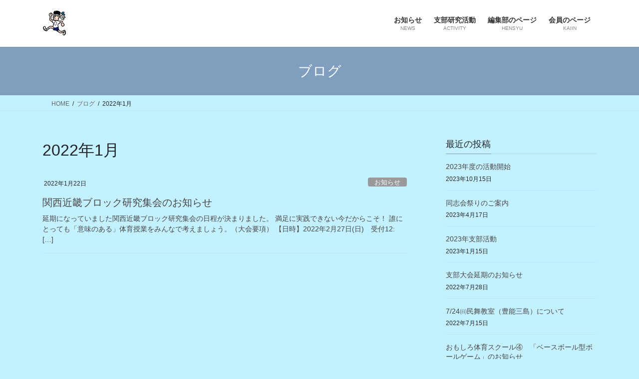

--- FILE ---
content_type: text/html; charset=UTF-8
request_url: https://doshikai-osaka.org/2022/01/
body_size: 22171
content:
<!DOCTYPE html><html lang="ja"><head><meta charset="utf-8"><meta http-equiv="X-UA-Compatible" content="IE=edge"><meta name="viewport" content="width=device-width, initial-scale=1"><link media="all" href="https://doshikai-osaka.org/wp-content/cache/autoptimize/css/autoptimize_8b05021e3b4d4183da6399f622ea95c2.css" rel="stylesheet"><title>2022年1月 | 学校体育研究同志会大阪支部</title><meta name='robots' content='noindex, nofollow' /><link rel='dns-prefetch' href='//webfonts.sakura.ne.jp' /><link href='https://sp-ao.shortpixel.ai' rel='preconnect' /><link rel="alternate" type="application/rss+xml" title="学校体育研究同志会大阪支部 &raquo; フィード" href="https://doshikai-osaka.org/feed/" /><link rel="alternate" type="application/rss+xml" title="学校体育研究同志会大阪支部 &raquo; コメントフィード" href="https://doshikai-osaka.org/comments/feed/" /><meta name="description" content="2022年1月 の記事 学校体育研究同志会大阪支部 体育の研究・実践を発信する民間研究団体です。" /> <script type="text/javascript" src="https://doshikai-osaka.org/wp-includes/js/jquery/jquery.min.js?ver=3.7.1" id="jquery-core-js"></script> <script type="text/javascript" src="https://webfonts.sakura.ne.jp/js/sakurav3.js?fadein=0&amp;ver=3.1.4" id="typesquare_std-js"></script> <link rel="https://api.w.org/" href="https://doshikai-osaka.org/wp-json/" /><link rel="EditURI" type="application/rsd+xml" title="RSD" href="https://doshikai-osaka.org/xmlrpc.php?rsd" /><meta name="generator" content="WordPress 6.9" /><meta property="og:site_name" content="学校体育研究同志会大阪支部" /><meta property="og:url" content="https://doshikai-osaka.org/2022/01/22/2022kankin/" /><meta property="og:title" content="2022年1月 | 学校体育研究同志会大阪支部" /><meta property="og:description" content="2022年1月 の記事 学校体育研究同志会大阪支部 体育の研究・実践を発信する民間研究団体です。" /><meta property="og:type" content="article" /><meta name="twitter:card" content="summary_large_image"><meta name="twitter:description" content="2022年1月 の記事 学校体育研究同志会大阪支部 体育の研究・実践を発信する民間研究団体です。"><meta name="twitter:title" content="2022年1月 | 学校体育研究同志会大阪支部"><meta name="twitter:url" content="https://doshikai-osaka.org/2022/01/22/2022kankin/"><meta name="twitter:domain" content="doshikai-osaka.org"><link rel="icon" href="https://sp-ao.shortpixel.ai/client/to_webp,q_glossy,ret_img,w_32,h_32/https://doshikai-osaka.org/wp-content/uploads/2020/04/doshikai-1.gif" sizes="32x32" /><link rel="icon" href="https://sp-ao.shortpixel.ai/client/to_webp,q_glossy,ret_img,w_192,h_192/https://doshikai-osaka.org/wp-content/uploads/2020/04/doshikai-1.gif" sizes="192x192" /><link rel="apple-touch-icon" href="https://sp-ao.shortpixel.ai/client/to_webp,q_glossy,ret_img,w_180,h_180/https://doshikai-osaka.org/wp-content/uploads/2020/04/doshikai-1.gif" /><meta name="msapplication-TileImage" content="https://doshikai-osaka.org/wp-content/uploads/2020/04/doshikai-1.gif" /></head><body class="archive date custom-background wp-theme-lightning vk-blocks fa_v7_css post-type-post sidebar-fix sidebar-fix-priority-top bootstrap4 device-pc"> <a class="skip-link screen-reader-text" href="#main">コンテンツへスキップ</a> <a class="skip-link screen-reader-text" href="#vk-mobile-nav">ナビゲーションに移動</a> <script type="text/javascript" id="bbp-swap-no-js-body-class">document.body.className = document.body.className.replace( 'bbp-no-js', 'bbp-js' );</script> <header class="siteHeader"><div class="container siteHeadContainer"><div class="navbar-header"><p class="navbar-brand siteHeader_logo"> <a href="https://doshikai-osaka.org/"> <span><img decoding="async" src="https://sp-ao.shortpixel.ai/client/to_webp,q_glossy,ret_img/https://doshikai-osaka.org/wp-content/uploads/2020/04/doshikai-1.gif" alt="学校体育研究同志会大阪支部" /></span> </a></p></div><div id="gMenu_outer" class="gMenu_outer"><nav class="menu-%e3%83%a1%e3%82%a4%e3%83%b3%e3%83%a1%e3%83%8b%e3%83%a5%e3%83%bc-container"><ul id="menu-%e3%83%a1%e3%82%a4%e3%83%b3%e3%83%a1%e3%83%8b%e3%83%a5%e3%83%bc" class="menu gMenu vk-menu-acc"><li id="menu-item-367" class="menu-item menu-item-type-post_type menu-item-object-page menu-item-has-children"><a href="https://doshikai-osaka.org/news/"><strong class="gMenu_name">お知らせ</strong><span class="gMenu_description">NEWS</span></a><ul class="sub-menu"><li id="menu-item-411" class="menu-item menu-item-type-post_type menu-item-object-page"><a href="https://doshikai-osaka.org/chikai/">私たちの誓い</a></li><li id="menu-item-416" class="menu-item menu-item-type-post_type menu-item-object-page"><a href="https://doshikai-osaka.org/uta/">同志会大阪支部の歌</a></li></ul></li><li id="menu-item-244" class="menu-item menu-item-type-post_type menu-item-object-page menu-item-has-children"><a href="https://doshikai-osaka.org/osakasibu/"><strong class="gMenu_name">支部研究活動</strong><span class="gMenu_description">ACTIVITY</span></a><ul class="sub-menu"><li id="menu-item-408" class="menu-item menu-item-type-post_type menu-item-object-page"><a href="https://doshikai-osaka.org/sibutaikai/">支部大会の歩み</a></li><li id="menu-item-113" class="menu-item menu-item-type-post_type menu-item-object-page"><a href="https://doshikai-osaka.org/project/">プロジェクト活動</a></li><li id="menu-item-114" class="menu-item menu-item-type-post_type menu-item-object-page"><a href="https://doshikai-osaka.org/block/">ブロック活動</a></li></ul></li><li id="menu-item-90" class="menu-item menu-item-type-post_type menu-item-object-page menu-item-has-children"><a href="https://doshikai-osaka.org/hensyu/"><strong class="gMenu_name">編集部のページ</strong><span class="gMenu_description">HENSYU</span></a><ul class="sub-menu"><li id="menu-item-106" class="menu-item menu-item-type-post_type menu-item-object-page"><a href="https://doshikai-osaka.org/hensyu/tanosupo/">たのスポのページ</a></li><li id="menu-item-101" class="menu-item menu-item-type-post_type menu-item-object-page"><a href="https://doshikai-osaka.org/hensyu/siten/">視点論点ところてん</a></li><li id="menu-item-102" class="menu-item menu-item-type-post_type menu-item-object-page"><a href="https://doshikai-osaka.org/hensyu/news/">支部ニュース</a></li></ul></li><li id="menu-item-103" class="menu-item menu-item-type-post_type menu-item-object-page"><a href="https://doshikai-osaka.org/kaiin/"><strong class="gMenu_name">会員のページ</strong><span class="gMenu_description">KAIIN</span></a></li></ul></nav></div></div></header><div class="section page-header"><div class="container"><div class="row"><div class="col-md-12"><div class="page-header_pageTitle"> ブログ</div></div></div></div></div><div class="section breadSection"><div class="container"><div class="row"><ol class="breadcrumb" itemscope itemtype="https://schema.org/BreadcrumbList"><li id="panHome" itemprop="itemListElement" itemscope itemtype="http://schema.org/ListItem"><a itemprop="item" href="https://doshikai-osaka.org/"><span itemprop="name"><i class="fa-solid fa-house"></i> HOME</span></a><meta itemprop="position" content="1" /></li><li itemprop="itemListElement" itemscope itemtype="http://schema.org/ListItem"><a itemprop="item" href="https://doshikai-osaka.org/news/blog/"><span itemprop="name">ブログ</span></a><meta itemprop="position" content="2" /></li><li><span>2022年1月</span><meta itemprop="position" content="3" /></li></ol></div></div></div><div class="section siteContent"><div class="container"><div class="row"><div class="col mainSection mainSection-col-two baseSection vk_posts-mainSection" id="main" role="main"><header class="archive-header"><h1 class="archive-header_title">2022年1月</h1></header><div class="postList"><article class="media"><div id="post-2349" class="post-2349 post type-post status-publish format-standard hentry category-2"><div class="media-body"><div class="entry-meta"> <span class="published entry-meta_items">2022年1月22日</span> <span class="entry-meta_items entry-meta_updated">/ 最終更新日時 : <span class="updated">2022年1月22日</span></span> <span class="vcard author entry-meta_items entry-meta_items_author"><span class="fn">まきまんぞう</span></span> <span class="entry-meta_items entry-meta_items_term"><a href="https://doshikai-osaka.org/category/%e3%81%8a%e7%9f%a5%e3%82%89%e3%81%9b/" class="btn btn-xs btn-primary entry-meta_items_term_button" style="background-color:#999999;border:none;">お知らせ</a></span></div><h1 class="media-heading entry-title"><a href="https://doshikai-osaka.org/2022/01/22/2022kankin/">関西近畿ブロック研究集会のお知らせ</a></h1> <a href="https://doshikai-osaka.org/2022/01/22/2022kankin/" class="media-body_excerpt"><p>延期になっていました関西近畿ブロック研究集会の日程が決まりました。 満足に実践できない今だからこそ！ 誰にとっても「意味のある」体育授業をみんなで考えましょう。（大会要項） 【日時】2022年2月27日(日)　受付12: [&hellip;]</p> </a></div></div></article></div></div><div class="col subSection sideSection sideSection-col-two baseSection"><aside class="widget widget_postlist"><h1 class="subSection-title">最近の投稿</h1><div class="media"><div class="media-body"><h4 class="media-heading"><a href="https://doshikai-osaka.org/2023/10/15/2023kenkyu/">2023年度の活動開始　</a></h4><div class="published entry-meta_items">2023年10月15日</div></div></div><div class="media"><div class="media-body"><h4 class="media-heading"><a href="https://doshikai-osaka.org/2023/04/17/20230503/">同志会祭りのご案内</a></h4><div class="published entry-meta_items">2023年4月17日</div></div></div><div class="media"><div class="media-body"><h4 class="media-heading"><a href="https://doshikai-osaka.org/2023/01/15/20230115/">2023年支部活動</a></h4><div class="published entry-meta_items">2023年1月15日</div></div></div><div class="media"><div class="media-body"><h4 class="media-heading"><a href="https://doshikai-osaka.org/2022/07/28/2022073031/">支部大会延期のお知らせ</a></h4><div class="published entry-meta_items">2022年7月28日</div></div></div><div class="media"><div class="media-body"><h4 class="media-heading"><a href="https://doshikai-osaka.org/2022/07/15/20220724minbu/">7/24㈰民舞教室（豊能三島）について</a></h4><div class="published entry-meta_items">2022年7月15日</div></div></div><div class="media"><div class="media-body"><h4 class="media-heading"><a href="https://doshikai-osaka.org/2022/06/21/20220625sc/">おもしろ体育スクール④　「ベースボール型ボールゲーム」のお知らせ</a></h4><div class="published entry-meta_items">2022年6月21日</div></div></div><div class="media"><div class="media-body"><h4 class="media-heading"><a href="https://doshikai-osaka.org/2022/04/30/2022minbu/">民舞教室の日程・会場変更について</a></h4><div class="published entry-meta_items">2022年4月30日</div></div></div><div class="media"><div class="media-body"><h4 class="media-heading"><a href="https://doshikai-osaka.org/2022/04/16/20220429minbu-cyusi/">泉州ブロック民舞教室中止のお知らせ</a></h4><div class="published entry-meta_items">2022年4月16日</div></div></div><div class="media"><div class="media-body"><h4 class="media-heading"><a href="https://doshikai-osaka.org/2022/04/09/20220416sc/">おもしろ体育スクールはオンラインに変更</a></h4><div class="published entry-meta_items">2022年4月9日</div></div></div><div class="media"><div class="media-body"><h4 class="media-heading"><a href="https://doshikai-osaka.org/2022/02/21/20220207kankin/">関西近畿ブロック集会は完全オンラインで開催</a></h4><div class="published entry-meta_items">2022年2月21日</div></div></div></aside><aside class="widget widget_categories widget_link_list"><nav class="localNav"><h1 class="subSection-title">カテゴリー</h1><ul><li class="cat-item cat-item-2"><a href="https://doshikai-osaka.org/category/%e3%81%8a%e7%9f%a5%e3%82%89%e3%81%9b/">お知らせ</a></li><li class="cat-item cat-item-1"><a href="https://doshikai-osaka.org/category/hensyu/">編集部のページ</a></li></ul></nav></aside><aside class="widget widget_archive widget_link_list"><nav class="localNav"><h1 class="subSection-title">アーカイブ</h1><ul><li><a href='https://doshikai-osaka.org/2023/10/'>2023年10月</a></li><li><a href='https://doshikai-osaka.org/2023/04/'>2023年4月</a></li><li><a href='https://doshikai-osaka.org/2023/01/'>2023年1月</a></li><li><a href='https://doshikai-osaka.org/2022/07/'>2022年7月</a></li><li><a href='https://doshikai-osaka.org/2022/06/'>2022年6月</a></li><li><a href='https://doshikai-osaka.org/2022/04/'>2022年4月</a></li><li><a href='https://doshikai-osaka.org/2022/02/'>2022年2月</a></li><li><a href='https://doshikai-osaka.org/2022/01/' aria-current="page">2022年1月</a></li><li><a href='https://doshikai-osaka.org/2021/11/'>2021年11月</a></li><li><a href='https://doshikai-osaka.org/2021/10/'>2021年10月</a></li><li><a href='https://doshikai-osaka.org/2021/08/'>2021年8月</a></li><li><a href='https://doshikai-osaka.org/2021/07/'>2021年7月</a></li><li><a href='https://doshikai-osaka.org/2021/06/'>2021年6月</a></li><li><a href='https://doshikai-osaka.org/2021/05/'>2021年5月</a></li><li><a href='https://doshikai-osaka.org/2021/04/'>2021年4月</a></li><li><a href='https://doshikai-osaka.org/2021/03/'>2021年3月</a></li><li><a href='https://doshikai-osaka.org/2021/02/'>2021年2月</a></li><li><a href='https://doshikai-osaka.org/2021/01/'>2021年1月</a></li><li><a href='https://doshikai-osaka.org/2020/12/'>2020年12月</a></li><li><a href='https://doshikai-osaka.org/2020/10/'>2020年10月</a></li><li><a href='https://doshikai-osaka.org/2020/09/'>2020年9月</a></li><li><a href='https://doshikai-osaka.org/2020/08/'>2020年8月</a></li><li><a href='https://doshikai-osaka.org/2020/06/'>2020年6月</a></li><li><a href='https://doshikai-osaka.org/2020/05/'>2020年5月</a></li><li><a href='https://doshikai-osaka.org/2020/04/'>2020年4月</a></li></ul></nav></aside></div></div></div></div><footer class="section siteFooter"><div class="container sectionBox copySection text-center"><p>Copyright &copy; 学校体育研究同志会大阪支部 All Rights Reserved.</p><p>Powered by <a href="https://wordpress.org/">WordPress</a> with <a href="https://wordpress.org/themes/lightning/" target="_blank" title="Free WordPress Theme Lightning">Lightning Theme</a> &amp; <a href="https://wordpress.org/plugins/vk-all-in-one-expansion-unit/" target="_blank">VK All in One Expansion Unit</a></p></div></footer><div id="vk-mobile-nav-menu-btn" class="vk-mobile-nav-menu-btn">MENU</div><div class="vk-mobile-nav vk-mobile-nav-drop-in" id="vk-mobile-nav"><nav class="vk-mobile-nav-menu-outer" role="navigation"><ul id="menu-%e3%83%a1%e3%82%a4%e3%83%b3%e3%83%a1%e3%83%8b%e3%83%a5%e3%83%bc-1" class="vk-menu-acc menu"><li id="menu-item-367" class="menu-item menu-item-type-post_type menu-item-object-page menu-item-has-children menu-item-367"><a href="https://doshikai-osaka.org/news/">お知らせ</a><ul class="sub-menu"><li id="menu-item-411" class="menu-item menu-item-type-post_type menu-item-object-page menu-item-411"><a href="https://doshikai-osaka.org/chikai/">私たちの誓い</a></li><li id="menu-item-416" class="menu-item menu-item-type-post_type menu-item-object-page menu-item-416"><a href="https://doshikai-osaka.org/uta/">同志会大阪支部の歌</a></li></ul></li><li id="menu-item-244" class="menu-item menu-item-type-post_type menu-item-object-page menu-item-has-children menu-item-244"><a href="https://doshikai-osaka.org/osakasibu/">支部研究活動</a><ul class="sub-menu"><li id="menu-item-408" class="menu-item menu-item-type-post_type menu-item-object-page menu-item-408"><a href="https://doshikai-osaka.org/sibutaikai/">支部大会の歩み</a></li><li id="menu-item-113" class="menu-item menu-item-type-post_type menu-item-object-page menu-item-113"><a href="https://doshikai-osaka.org/project/">プロジェクト活動</a></li><li id="menu-item-114" class="menu-item menu-item-type-post_type menu-item-object-page menu-item-114"><a href="https://doshikai-osaka.org/block/">ブロック活動</a></li></ul></li><li id="menu-item-90" class="menu-item menu-item-type-post_type menu-item-object-page menu-item-has-children menu-item-90"><a href="https://doshikai-osaka.org/hensyu/">編集部のページ</a><ul class="sub-menu"><li id="menu-item-106" class="menu-item menu-item-type-post_type menu-item-object-page menu-item-106"><a href="https://doshikai-osaka.org/hensyu/tanosupo/">たのスポのページ</a></li><li id="menu-item-101" class="menu-item menu-item-type-post_type menu-item-object-page menu-item-101"><a href="https://doshikai-osaka.org/hensyu/siten/">視点論点ところてん</a></li><li id="menu-item-102" class="menu-item menu-item-type-post_type menu-item-object-page menu-item-102"><a href="https://doshikai-osaka.org/hensyu/news/">支部ニュース</a></li></ul></li><li id="menu-item-103" class="menu-item menu-item-type-post_type menu-item-object-page menu-item-103"><a href="https://doshikai-osaka.org/kaiin/">会員のページ</a></li></ul></nav></div><script type="speculationrules">{"prefetch":[{"source":"document","where":{"and":[{"href_matches":"/*"},{"not":{"href_matches":["/wp-*.php","/wp-admin/*","/wp-content/uploads/*","/wp-content/*","/wp-content/plugins/*","/wp-content/themes/lightning/*","/wp-content/themes/lightning/_g2/*","/*\\?(.+)"]}},{"not":{"selector_matches":"a[rel~=\"nofollow\"]"}},{"not":{"selector_matches":".no-prefetch, .no-prefetch a"}}]},"eagerness":"conservative"}]}</script> <a href="#top" id="page_top" class="page_top_btn">PAGE TOP</a><script type="text/javascript" id="vkExUnit_master-js-js-extra">var vkExOpt = {"ajax_url":"https://doshikai-osaka.org/wp-admin/admin-ajax.php","hatena_entry":"https://doshikai-osaka.org/wp-json/vk_ex_unit/v1/hatena_entry/","facebook_entry":"https://doshikai-osaka.org/wp-json/vk_ex_unit/v1/facebook_entry/","facebook_count_enable":"","entry_count":"1","entry_from_post":"","homeUrl":"https://doshikai-osaka.org/"};
//# sourceURL=vkExUnit_master-js-js-extra</script> <script type="text/javascript" id="lightning-js-js-extra">var lightningOpt = {"header_scrool":"1"};
//# sourceURL=lightning-js-js-extra</script> <script id="wp-emoji-settings" type="application/json">{"baseUrl":"https://s.w.org/images/core/emoji/17.0.2/72x72/","ext":".png","svgUrl":"https://s.w.org/images/core/emoji/17.0.2/svg/","svgExt":".svg","source":{"concatemoji":"https://doshikai-osaka.org/wp-includes/js/wp-emoji-release.min.js?ver=6.9"}}</script> <script type="module">/*! This file is auto-generated */
const a=JSON.parse(document.getElementById("wp-emoji-settings").textContent),o=(window._wpemojiSettings=a,"wpEmojiSettingsSupports"),s=["flag","emoji"];function i(e){try{var t={supportTests:e,timestamp:(new Date).valueOf()};sessionStorage.setItem(o,JSON.stringify(t))}catch(e){}}function c(e,t,n){e.clearRect(0,0,e.canvas.width,e.canvas.height),e.fillText(t,0,0);t=new Uint32Array(e.getImageData(0,0,e.canvas.width,e.canvas.height).data);e.clearRect(0,0,e.canvas.width,e.canvas.height),e.fillText(n,0,0);const a=new Uint32Array(e.getImageData(0,0,e.canvas.width,e.canvas.height).data);return t.every((e,t)=>e===a[t])}function p(e,t){e.clearRect(0,0,e.canvas.width,e.canvas.height),e.fillText(t,0,0);var n=e.getImageData(16,16,1,1);for(let e=0;e<n.data.length;e++)if(0!==n.data[e])return!1;return!0}function u(e,t,n,a){switch(t){case"flag":return n(e,"\ud83c\udff3\ufe0f\u200d\u26a7\ufe0f","\ud83c\udff3\ufe0f\u200b\u26a7\ufe0f")?!1:!n(e,"\ud83c\udde8\ud83c\uddf6","\ud83c\udde8\u200b\ud83c\uddf6")&&!n(e,"\ud83c\udff4\udb40\udc67\udb40\udc62\udb40\udc65\udb40\udc6e\udb40\udc67\udb40\udc7f","\ud83c\udff4\u200b\udb40\udc67\u200b\udb40\udc62\u200b\udb40\udc65\u200b\udb40\udc6e\u200b\udb40\udc67\u200b\udb40\udc7f");case"emoji":return!a(e,"\ud83e\u1fac8")}return!1}function f(e,t,n,a){let r;const o=(r="undefined"!=typeof WorkerGlobalScope&&self instanceof WorkerGlobalScope?new OffscreenCanvas(300,150):document.createElement("canvas")).getContext("2d",{willReadFrequently:!0}),s=(o.textBaseline="top",o.font="600 32px Arial",{});return e.forEach(e=>{s[e]=t(o,e,n,a)}),s}function r(e){var t=document.createElement("script");t.src=e,t.defer=!0,document.head.appendChild(t)}a.supports={everything:!0,everythingExceptFlag:!0},new Promise(t=>{let n=function(){try{var e=JSON.parse(sessionStorage.getItem(o));if("object"==typeof e&&"number"==typeof e.timestamp&&(new Date).valueOf()<e.timestamp+604800&&"object"==typeof e.supportTests)return e.supportTests}catch(e){}return null}();if(!n){if("undefined"!=typeof Worker&&"undefined"!=typeof OffscreenCanvas&&"undefined"!=typeof URL&&URL.createObjectURL&&"undefined"!=typeof Blob)try{var e="postMessage("+f.toString()+"("+[JSON.stringify(s),u.toString(),c.toString(),p.toString()].join(",")+"));",a=new Blob([e],{type:"text/javascript"});const r=new Worker(URL.createObjectURL(a),{name:"wpTestEmojiSupports"});return void(r.onmessage=e=>{i(n=e.data),r.terminate(),t(n)})}catch(e){}i(n=f(s,u,c,p))}t(n)}).then(e=>{for(const n in e)a.supports[n]=e[n],a.supports.everything=a.supports.everything&&a.supports[n],"flag"!==n&&(a.supports.everythingExceptFlag=a.supports.everythingExceptFlag&&a.supports[n]);var t;a.supports.everythingExceptFlag=a.supports.everythingExceptFlag&&!a.supports.flag,a.supports.everything||((t=a.source||{}).concatemoji?r(t.concatemoji):t.wpemoji&&t.twemoji&&(r(t.twemoji),r(t.wpemoji)))});
//# sourceURL=https://doshikai-osaka.org/wp-includes/js/wp-emoji-loader.min.js</script> <script defer src="https://doshikai-osaka.org/wp-content/cache/autoptimize/js/autoptimize_98d92511f092ce956d9ecb0e1267b053.js"></script></body></html>